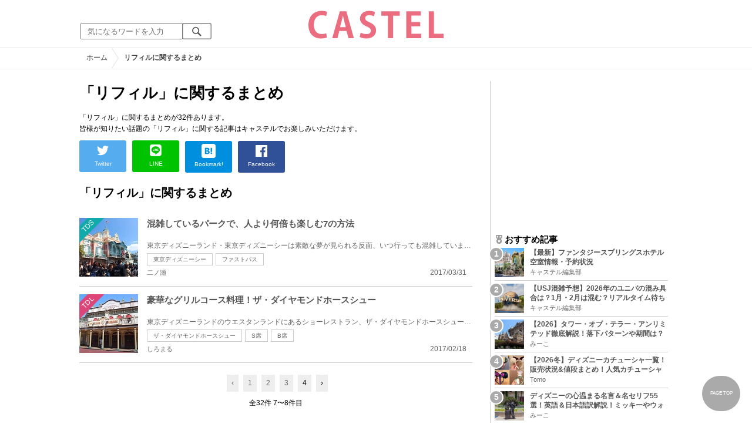

--- FILE ---
content_type: text/html; charset=utf-8
request_url: https://www.google.com/recaptcha/api2/aframe
body_size: 266
content:
<!DOCTYPE HTML><html><head><meta http-equiv="content-type" content="text/html; charset=UTF-8"></head><body><script nonce="SOFNhdLMZz7SM7omeqYT3g">/** Anti-fraud and anti-abuse applications only. See google.com/recaptcha */ try{var clients={'sodar':'https://pagead2.googlesyndication.com/pagead/sodar?'};window.addEventListener("message",function(a){try{if(a.source===window.parent){var b=JSON.parse(a.data);var c=clients[b['id']];if(c){var d=document.createElement('img');d.src=c+b['params']+'&rc='+(localStorage.getItem("rc::a")?sessionStorage.getItem("rc::b"):"");window.document.body.appendChild(d);sessionStorage.setItem("rc::e",parseInt(sessionStorage.getItem("rc::e")||0)+1);localStorage.setItem("rc::h",'1770060262471');}}}catch(b){}});window.parent.postMessage("_grecaptcha_ready", "*");}catch(b){}</script></body></html>

--- FILE ---
content_type: application/javascript; charset=utf-8
request_url: https://fundingchoicesmessages.google.com/f/AGSKWxU2RinmLY33hlhWWJFSf23tIdEU5paOubskGNy2TrVXZ3YipcgQJ3b0SZv3HklJ0UJ0BmnRl2WGf8ItbCLwc-47_VeINak9FFcH0-fcEJH1x_wEgBpCkHa5eqoBeaVFwY9xZncDnw==?fccs=W251bGwsbnVsbCxudWxsLG51bGwsbnVsbCxudWxsLFsxNzcwMDYwMjYyLDcxNTAwMDAwMF0sbnVsbCxudWxsLG51bGwsW251bGwsWzcsMTksNl0sbnVsbCxudWxsLG51bGwsbnVsbCxudWxsLG51bGwsbnVsbCxudWxsLG51bGwsMV0sImh0dHBzOi8vY2FzdGVsLmpwL3RhZy8lRTMlODMlQUElRTMlODMlOTUlRTMlODIlQTMlRTMlODMlQUIvIixudWxsLFtbOCwiN2Y0YXk0U200a0UiXSxbOSwiZW4tVVMiXSxbMTYsIlsxLDEsMV0iXSxbMTksIjIiXSxbMjQsIiJdLFsyOSwiZmFsc2UiXV1d
body_size: 186
content:
if (typeof __googlefc.fcKernelManager.run === 'function') {"use strict";this.default_ContributorServingResponseClientJs=this.default_ContributorServingResponseClientJs||{};(function(_){var window=this;
try{
var Ln=function(a,b,c,d){var e=Fn(c),f,g,h=(g=(f=_.z(e,Gn,1))==null?void 0:_.A(f,Hn,1,_.y()))!=null?g:[];f=In(h);(g=f.get(a))==null&&(g=new Hn,g=_.F(g,1,a));d&&_.F(g,4,d);_.Rd(g,2,Jn,b==null?b:_.Pb(b));f.set(a,g);a=Array.from(f.values());_.v(e,Gn,1)?Kn(_.z(e,Gn,1),a):(a=Kn(new Gn,a),_.B(e,1,a));c.S(28,_.J(e))},Mn=function(a,b,c,d){var e=Fn(c),f,g,h=(g=(f=_.z(e,Gn,1))==null?void 0:_.A(f,Hn,1,_.y()))!=null?g:[];f=In(h);(g=f.get(a))==null&&(g=new Hn,g=_.F(g,1,a));d&&_.F(g,4,d);_.Td(g,3,Jn,b);f.set(a,
g);a=Array.from(f.values());_.v(e,Gn,1)?Kn(_.z(e,Gn,1),a):(a=Kn(new Gn,a),_.B(e,1,a));c.S(28,_.J(e))},Fn=function(a){if(a.oa(28))try{return _.dd(_.En,a.ta(28))}catch(b){}return new _.En},In=function(a){return a.reduce(function(b,c){b.set(_.E(c,1),c);return b},new Map)},Hn=function(a){this.A=_.r(a)};_.t(Hn,_.G);var Jn=[2,3],Gn=function(a){this.A=_.r(a)};_.t(Gn,_.G);var Kn=function(a,b){return _.Ud(a,1,b)},Nn=function(a){this.A=_.r(a)};_.t(Nn,_.G);var On=function(a){this.A=_.r(a)};_.t(On,_.G);
var Pn=function(a){this.A=_.r(a)};_.t(Pn,_.G);var Qn=function(a){this.A=_.r(a)};_.t(Qn,_.G);var Rn=function(a){this.A=_.r(a)};_.t(Rn,_.G);var Sn=function(a){this.A=_.r(a)};_.t(Sn,_.G);var Tn=function(a,b){this.params=a;this.context=b};
Tn.prototype.run=function(){if(_.v(this.params,Un,2)){var a=_.z(this.params,Un,2);a=_.A(a,Vn,1,_.y());a=_.n(a);for(var b=a.next();!b.done;b=a.next())b=b.value,_.Xd(b,1)!=null&&(_.Zd(b,_.Pd(b,Wn,2))!=null?_.Xd(b,4)!=null?Ln(_.E(b,1),_.D(b,_.Pd(b,Wn,2)),this.context.aa(),_.E(b,4)):Ln(_.E(b,1),_.D(b,_.Pd(b,Wn,2)),this.context.aa()):_.Qd(b,_.ce,3,Wn)&&(_.Xd(b,4)!=null?Mn(_.E(b,1),_.Yd(b,_.ce,3,Wn),this.context.aa(),_.E(b,4)):Mn(_.E(b,1),_.Yd(b,_.ce,3,Wn),this.context.aa())))}if(_.v(this.params,Sn,4)){var c=
_.z(this.params,Sn,4);if(!_.ae(c,new Sn)){a=this.context.aa();b=Fn(a);var d=_.v(b,Pn,2)?_.be(_.z(b,Pn,2)):new Pn;if(_.Wd(c,1)!=null){var e=_.D(c,1);_.$d(d,2,e)}_.Wd(c,3)!=null&&(e=_.D(c,3),_.$d(d,4,e));_.v(c,_.ce,2)&&(c=_.z(c,_.ce,2),_.B(d,3,c));_.B(b,2,d);a.S(28,_.J(b))}}if(_.v(this.params,Rn,5)&&(c=_.z(this.params,Rn,5),!_.ae(c,new Rn))){a=this.context.aa();b=Fn(a);d=new On;c=_.n(_.A(c,Qn,1,_.y()));for(e=c.next();!e.done;e=c.next()){e=e.value;var f=new Nn,g=_.E(e,1);f=_.F(f,1,g);e=_.z(e,_.ce,2);
e=_.B(f,2,e);_.Vd(d,1,Nn,e)}_.B(b,3,d);a.S(28,_.J(b))}};var Vn=function(a){this.A=_.r(a)};_.t(Vn,_.G);var Wn=[2,3];var Un=function(a){this.A=_.r(a)};_.t(Un,_.G);var Xn=function(a){this.A=_.r(a)};_.t(Xn,_.G);var Yn=_.ed(Xn);var Zn=function(){};Zn.prototype.run=function(a,b,c){var d,e,f;return _.u(function(g){d=Yn(b);f=(e=_.be(_.z(d,_.de,1)))!=null?e:new _.de;(new Tn(d,c)).run();_.ee(f,15);return g.return({ia:_.J(f)})})};_.Uk(5,new Zn);
}catch(e){_._DumpException(e)}
}).call(this,this.default_ContributorServingResponseClientJs);
// Google Inc.

//# sourceURL=/_/mss/boq-content-ads-contributor/_/js/k=boq-content-ads-contributor.ContributorServingResponseClientJs.en_US.7f4ay4Sm4kE.es5.O/d=1/exm=ad_blocking_detection_executable,kernel_loader,loader_js_executable,monetization_cookie_state_migration_initialization_executable/ed=1/rs=AJlcJMxcRWottFWkv7iSx2xUgPdsEv8lDg/m=frequency_controls_updater_executable
__googlefc.fcKernelManager.run('\x5b\x5b\x5b5,\x22\x5b\x5bnull,\x5b7,19,6\x5d,null,null,null,null,null,null,null,null,null,1\x5d,\x5b\x5d,null,\x5b1,\x5b1770060262,763556000\x5d,0\x5d,\x5b\x5d\x5d\x22\x5d\x5d,\x5bnull,null,null,\x22https:\/\/fundingchoicesmessages.google.com\/f\/AGSKWxW9UGAOaPw2dEgzgcsvAFQTDg_U-QxKLF9Yu0vJP7NW9hWAA_lyTTW_wqFrznjLEMlt8qn7KZ5x6fB_3Qm8j5JK6DamOL15825X4VvSgHBaep-PnIL_QYv2sw9glcBxbX9uwADinw\\u003d\\u003d\x22\x5d\x5d');}

--- FILE ---
content_type: application/javascript; charset=utf-8
request_url: https://fundingchoicesmessages.google.com/f/AGSKWxUSl043x2V87SDBrRCw_8X0BMRLuW635XyDdxUs-9MLGtLtP5NK-W6Aj8b-XJKKXjiM90_ziw-IvzDG6ZvxXYmqsrPu4BG5nPZaL26yCfkJYD7xmdo8c8tqO4tWXsS04he7TUNLwz4-ZhmP5M0Fp52uUTAHfRrzRFmVSrU0pe82z4nfJGYPqcQLuEuk/_/skyadright.-468x060_.theadtech.-native-ad//ads-beacon.
body_size: -1284
content:
window['d50e7a06-0c15-47ae-bbe1-f81ddbb9ee44'] = true;